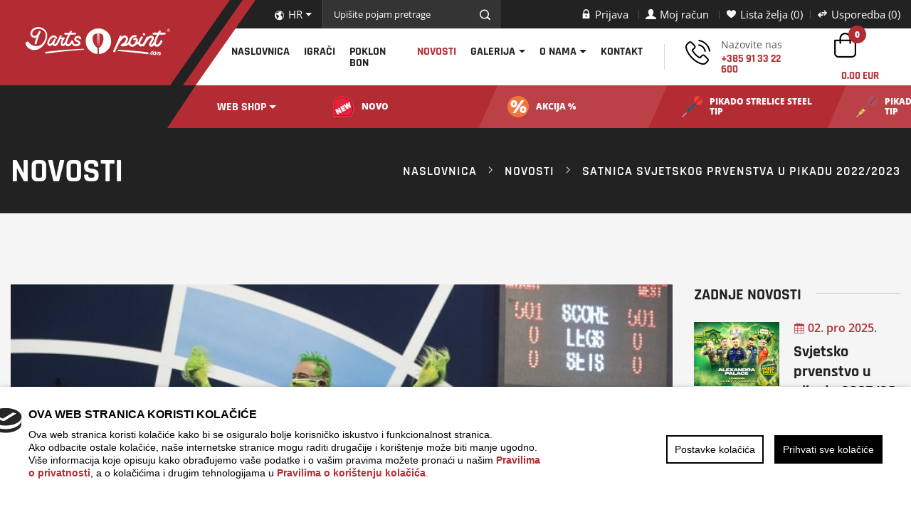

--- FILE ---
content_type: text/html; charset=UTF-8
request_url: https://www.darts-point.com/novost/satnica-svjetskog-prvenstva-u-pikadu-2022-2023
body_size: 12611
content:
<!DOCTYPE html>
<html lang="hr"><head>
<meta charset="UTF-8">
<meta name='viewport' content="width=device-width, initial-scale=1.0, maximum-scale=1.0, user-scalable=0" />
<meta name="SKYPE_TOOLBAR" content="SKYPE_TOOLBAR_PARSER_COMPATIBLE" /> 

<meta name="DESCRIPTION" content="Predbožićno razdoblje uz vrhunski&nbsp;sportski&nbsp;događaju pratite uživo na Sportskoj televiziji.

U večeri otvaranja turnira u četvrtak 15. prosinca, aktualni prvak Wright započinje svoju borbu" />
<title>Satnica svjetskog prvenstva u pikadu 2022/2023</title>
 
<link rel="stylesheet" href="/css/cache_css/frontend-style.css?1769758309"/>
<script>
  window.dataLayer = window.dataLayer || [];
  function gtag(){dataLayer.push(arguments);}
  if(localStorage.getItem('consentMode') === null) {
        gtag('consent', 'default', {
          'ad_storage': 'denied',
          'ad_user_data': 'denied',
          'ad_personalization': 'denied',
          'analytics_storage': 'denied'
          });
      } else {
        gtag('consent', 'default', JSON.parse(localStorage.getItem('consentMode')));
      }
</script>

<script type='text/plain' data-consent='analytics'>
(function(i,s,o,g,r,a,m){i['GoogleAnalyticsObject']=r;i[r]=i[r]||function(){
(i[r].q=i[r].q||[]).push(arguments)},i[r].l=1*new Date();a=s.createElement(o),
m=s.getElementsByTagName(o)[0];a.async=1;a.src=g;m.parentNode.insertBefore(a,m)
})(window,document,'script','https://www.google-analytics.com/analytics.js','ga');
ga('create', 'UA-75898377-1', 'auto');
ga('send', 'pageview');
</script>

<!-- Google Tag Manager -->
<script type='text/plain' data-consent='google_tag_manager'>(function(w,d,s,l,i){w[l]=w[l]||[];w[l].push({'gtm.start':
new Date().getTime(),event:'gtm.js'});var f=d.getElementsByTagName(s)[0],
 j=d.createElement(s),dl=l!='dataLayer'?'&l='+l:'';j.async=true;j.src=
'https://www.googletagmanager.com/gtm.js?id='+i+dl;f.parentNode.insertBefore(j,f);
})(window,document,'script','dataLayer','GTM-NS4VX8C');</script>
<!-- End Google Tag Manager -->

<!--[if IE]><link href="/css/frontend/dartsIE.css" rel="stylesheet" media="screen" /><![endif]-->
<!--[if IE 8]><link href="/css/frontend/dartsIE8.css" rel="stylesheet" media="screen" /><![endif]--> 

<!-- HTML5 Shim and Respond.js IE8 support of HTML5 elements and media queries -->
<!-- WARNING: Respond.js doesn't work if you view the page via file:// -->
<!--[if lt IE 9]>
      <script src="https://oss.maxcdn.com/libs/html5shiv/3.7.0/html5shiv.js"></script>
      <script src="https://oss.maxcdn.com/libs/respond.js/1.3.0/respond.min.js"></script>
<![endif]--> 

</head>	

<body>
<!-- Google Tag Manager (noscript) -->
<noscript><iframe src="https://www.googletagmanager.com/ns.html?id=GTM-NS4VX8C" height="0" width="0" style="display:none;visibility:hidden"></iframe></noscript>
<!-- End Google Tag Manager (noscript) --> 

<!--start #page-container-->
<div id="page-container">

<div class="loader"><img src="/img/frontend/loader.svg" alt="loading" /></div>

<!-- start #header -->
<header id="header">
  <div id="header-top">
    <div class="container">  
      <div id="top-left">
<div id="lang">
  <div class="btn-group" role="group">
    <button id="btnGroupDrop1" type="button" class="btn btn-secondary dropdown-toggle" data-toggle="dropdown" aria-haspopup="true" aria-expanded="false">
      <i class="icofont-world"></i> 
      HR          </button>
    <div class="dropdown-menu" aria-labelledby="btnGroupDrop1">
      <a class="dropdown-item" href="/novost/satnica-svjetskog-prvenstva-u-pikadu-2022-2023">HR</a>
      <a class="dropdown-item" href="/news-detail/2022-23-cazoo-world-darts-championship-schedule-of-play">EN</a>
    </div>
  </div>
</div>      
 
      <div id="header-search">
          <form method="get" action="/trazilica">
            <input type="text" name="search" class="form-control" placeholder="Upišite pojam pretrage" >
            <button type="submit"><i class="icofont-search-1"></i></button>
          </form>        
        </div> 
      </div>  
      <div id="top-right"> 
               
    <a href="/users/login" ><i class="icofont-lock"></i>Prijava</a>        
   
    <a href="/users/edit" ><i class="icofont-user-alt-3"></i>Moj račun</a>    
                       
<a href="/lista-zelja" ><i class="icofont-heart"></i>Lista želja (0)</a><a href="/usporedba-proizvoda" ><i class="icofont-exchange"></i>Usporedba (0)</a>                      
      </div>
    </div>
  </div>  <div id="header-middle">
    <div class="container">   
<div id="logo">
    <a href="/">        
        <img id="logo1" class="img-fluid" width="203" height="40" src="/img/frontend/logo-white.png" alt="Darts point">
        <img id="logo2" class="img-fluid" width="152" height="30" src="/img/frontend/logo.png" alt="Darts point">
    </a>
</div>          
      <div id="header-middle-inside">
        <div id="main-menu">
          <nav class="navbar navbar-expand-lg navbar-dark bg-dark">
            <a class="navbar-brand" href="#">Menu</a>
            <button class="navbar-toggler" type="button" data-toggle="collapse" data-target="#siteNavbar" aria-controls="siteNavbar" aria-expanded="false" aria-label="Toggle navigation">
              <span class="navbar-toggler-icon"></span>
            </button>
            <div class="collapse navbar-collapse" id="siteNavbar">
<ul class="navbar-nav mr-auto">
    <li class="nav-item "><a class="nav-link" href="/">Naslovnica</a></li>
    <li class="nav-item "><a class="nav-link" href="/pikado-igraci">Igrači</a></li>
    <li class="nav-item dropdown v2  ">
      <a class="nav-link dropdown-toggle" href="#" data-toggle="dropdown" aria-expanded="false">Web shop</a>
      <div class="dropdown-menu "> 
       
 
  
        <a class="dropdown-item" href="/pikado-oprema/novi-pikado-proizvodi"><img class="img-fluid" src="/img/frontend/webshop-product-level1s/thumbs1/fdfd.png" alt="Novo">Novo <!--(393)--></a>   
 
  
        <a class="dropdown-item" href="/pikado-oprema/akcija-popusti"><img class="img-fluid" src="/img/frontend/webshop-product-level1s/thumbs1/png1.png" alt="Akcija %">Akcija % <!--(13)--></a>   
 
  
        <a class="dropdown-item" href="/pikado-oprema/pikado-strelice-steel-tip"><img class="img-fluid" src="/img/frontend/webshop-product-level1s/thumbs1/categ2.png" alt="Pikado strelice steel tip">Pikado strelice steel tip <!--(1550)--></a>   
 
  
        <a class="dropdown-item" href="/pikado-oprema/pikado-strelice-soft-tip"><img class="img-fluid" src="/img/frontend/webshop-product-level1s/thumbs1/categ3.png" alt="Pikado strelice soft tip">Pikado strelice soft tip <!--(494)--></a>   
 
  
        <a class="dropdown-item" href="/pikado-oprema/pikado-mete"><img class="img-fluid" src="/img/frontend/webshop-product-level1s/thumbs1/mete.png" alt="Pikado mete">Pikado mete <!--(53)--></a>   
 
  
        <a class="dropdown-item" href="/pikado-oprema/elektronski-pikado"><img class="img-fluid" src="/img/frontend/webshop-product-level1s/thumbs1/categ5.png" alt="Elektronski pikado ">Elektronski pikado  <!--(36)--></a>   
 
  
        <a class="dropdown-item" href="/pikado-oprema/pikado-setovi"><img class="img-fluid" src="/img/frontend/webshop-product-level1s/thumbs1/categ6.png" alt="Pikado setovi">Pikado setovi <!--(3)--></a>   
 
  
        <a class="dropdown-item" href="/pikado-oprema/pikado-nastavci"><img class="img-fluid" src="/img/frontend/webshop-product-level1s/thumbs1/categ7.png" alt="Pikado nastavci">Pikado nastavci <!--(486)--></a>   
 
  
        <a class="dropdown-item" href="/pikado-oprema/pikado-pera"><img class="img-fluid" src="/img/frontend/webshop-product-level1s/thumbs1/categ8.png" alt="Pikado pera">Pikado pera <!--(817)--></a>   
 
  
        <a class="dropdown-item" href="/pikado-oprema/pikado-spice-steel"><img class="img-fluid" src="/img/frontend/webshop-product-level1s/thumbs1/categ10.png" alt="Pikado špice steel">Pikado špice steel <!--(199)--></a>   
 
  
        <a class="dropdown-item" href="/pikado-oprema/pikado-spice-soft-tip"><img class="img-fluid" src="/img/frontend/webshop-product-level1s/thumbs1/categ9.png" alt="Pikado špice soft tip">Pikado špice soft tip <!--(110)--></a>   
 
  
        <a class="dropdown-item" href="/pikado-oprema/pikado-pribor"><img class="img-fluid" src="/img/frontend/webshop-product-level1s/thumbs1/categ11.png" alt="Pikado pribor">Pikado pribor <!--(173)--></a>   
 
  
        <a class="dropdown-item" href="/pikado-oprema/pikado-torbice"><img class="img-fluid" src="/img/frontend/webshop-product-level1s/thumbs1/categ12.png" alt="Pikado torbice">Pikado torbice <!--(181)--></a>   
 
  
        <a class="dropdown-item" href="/pikado-oprema/pikado-tepisi"><img class="img-fluid" src="/img/frontend/webshop-product-level1s/thumbs1/categ13.png" alt="Pikado tepisi">Pikado tepisi <!--(13)--></a>   
 
  
        <a class="dropdown-item" href="/pikado-oprema/pikado-majice-kape-i-dodaci"><img class="img-fluid" src="/img/frontend/webshop-product-level1s/thumbs1/categ14.png" alt="Majice, kape i dodaci">Majice, kape i dodaci <!--(20)--></a>   
 
 
      </div>
    </li>
    <li class="nav-item "><a class="nav-link" href="/poklon-bon">Poklon bon</a></li>  
    <li class="nav-item active"><a class="nav-link" href="/novosti">Novosti</a></li>            
    <li class="nav-item dropdown ">
      <a class="nav-link dropdown-toggle" href="#" data-toggle="dropdown" aria-expanded="false">Galerija</a>
      <div class="dropdown-menu">
        <a class="dropdown-item" href="/pikado-turnir-galerije">Foto galerija</a>
        <a class="dropdown-item" href="/pikado-video">Video galerija</a>
      </div>
    </li>
    <li class="nav-item dropdown ">
      <a class="nav-link dropdown-toggle" href="#" data-toggle="dropdown" aria-expanded="false">O nama</a>
      <div class="dropdown-menu">
        <a class="dropdown-item" href="/o-nama">Ukratko o nama</a>
        <a class="dropdown-item" href="/partneri">Partneri</a>
      </div>
    </li>
    <li class="nav-item "><a class="nav-link" href="/kontakt">Kontakt</a></li>
               
    <li class="nav-item mobile-link"><a class="nav-link" href="/users/login" ><i class="icofont-lock"></i>Prijava</a></li>        
   
    <li class="nav-item mobile-link"><a class="nav-link" href="/users/edit" ><i class="icofont-user-alt-3"></i>Moj račun</a></li>
         
<li class="nav-item mobile-link"><a class="nav-link" href="/lista-zelja" ><i class="icofont-heart"></i>Lista želja (0)</a></li><li class="nav-item mobile-link"><a class="nav-link" href="/usporedba-proizvoda" ><i class="icofont-exchange"></i>Usporedba (0)</a></li>   
  </ul>                          
            </div>
          </nav>
        </div>
        <div id="header-phone">
          <figure><img class="img-fluid" width="35" height="35" src="/img/frontend/phone.png" alt="Telefon"></figure>
          <div id="header-phone-right">
            <div id="phone-title">Nazovite nas</div>
            <div id="phone-number">+385 91 33 22 600</div>
          </div>
        </div>
 
      <div id="header-cart">
        <a href="/kosarica">
          <figure><img class="img-fluid" width="31" height="35" src="/img/frontend/cart2.png" alt="Web košarica"></figure>
          <div id="header-cart-amount">0</div>
          <div id="header-cart-value">0.00 EUR</div>
        </a>
      </div>              
      </div>      
    </div>
  </div>     
  <div id="header-bottom">
  <div class="container">       
    <div id="header-bottom-inside">
<div id="main-menu2">
  <nav class="navbar navbar-expand-lg navbar-dark bg-dark">
    <a class="navbar-brand" href="#">Menu</a>
    <button class="navbar-toggler" type="button" data-toggle="collapse" data-target="#siteNavbar" aria-controls="siteNavbar" aria-expanded="false" aria-label="Toggle navigation">
      <span class="navbar-toggler-icon"></span>
    </button>
    <div class="collapse navbar-collapse" id="siteNavbar">
      <ul class="navbar-nav mr-auto">                
        <li class="nav-item dropdown v2">
          <a class="nav-link dropdown-toggle" href="#" data-toggle="dropdown" aria-expanded="false">Web shop</a>
          <div class="dropdown-menu">
       
 
          <a class="dropdown-item" href="/pikado-oprema/novi-pikado-proizvodi"><img class="img-fluid" src="/img/frontend/webshop-product-level1s/thumbs1/fdfd.png" alt="Novo">Novo <!--(393)--></a>    
 
          <a class="dropdown-item" href="/pikado-oprema/akcija-popusti"><img class="img-fluid" src="/img/frontend/webshop-product-level1s/thumbs1/png1.png" alt="Akcija %">Akcija % <!--(13)--></a>    
 
          <a class="dropdown-item" href="/pikado-oprema/pikado-strelice-steel-tip"><img class="img-fluid" src="/img/frontend/webshop-product-level1s/thumbs1/categ2.png" alt="Pikado strelice steel tip">Pikado strelice steel tip <!--(1550)--></a>    
 
          <a class="dropdown-item" href="/pikado-oprema/pikado-strelice-soft-tip"><img class="img-fluid" src="/img/frontend/webshop-product-level1s/thumbs1/categ3.png" alt="Pikado strelice soft tip">Pikado strelice soft tip <!--(494)--></a>    
 
          <a class="dropdown-item" href="/pikado-oprema/pikado-mete"><img class="img-fluid" src="/img/frontend/webshop-product-level1s/thumbs1/mete.png" alt="Pikado mete">Pikado mete <!--(53)--></a>    
 
          <a class="dropdown-item" href="/pikado-oprema/elektronski-pikado"><img class="img-fluid" src="/img/frontend/webshop-product-level1s/thumbs1/categ5.png" alt="Elektronski pikado ">Elektronski pikado  <!--(36)--></a>    
 
          <a class="dropdown-item" href="/pikado-oprema/pikado-setovi"><img class="img-fluid" src="/img/frontend/webshop-product-level1s/thumbs1/categ6.png" alt="Pikado setovi">Pikado setovi <!--(3)--></a>    
 
          <a class="dropdown-item" href="/pikado-oprema/pikado-nastavci"><img class="img-fluid" src="/img/frontend/webshop-product-level1s/thumbs1/categ7.png" alt="Pikado nastavci">Pikado nastavci <!--(486)--></a>    
 
          <a class="dropdown-item" href="/pikado-oprema/pikado-pera"><img class="img-fluid" src="/img/frontend/webshop-product-level1s/thumbs1/categ8.png" alt="Pikado pera">Pikado pera <!--(817)--></a>    
 
          <a class="dropdown-item" href="/pikado-oprema/pikado-spice-steel"><img class="img-fluid" src="/img/frontend/webshop-product-level1s/thumbs1/categ10.png" alt="Pikado špice steel">Pikado špice steel <!--(199)--></a>    
 
          <a class="dropdown-item" href="/pikado-oprema/pikado-spice-soft-tip"><img class="img-fluid" src="/img/frontend/webshop-product-level1s/thumbs1/categ9.png" alt="Pikado špice soft tip">Pikado špice soft tip <!--(110)--></a>    
 
          <a class="dropdown-item" href="/pikado-oprema/pikado-pribor"><img class="img-fluid" src="/img/frontend/webshop-product-level1s/thumbs1/categ11.png" alt="Pikado pribor">Pikado pribor <!--(173)--></a>    
 
          <a class="dropdown-item" href="/pikado-oprema/pikado-torbice"><img class="img-fluid" src="/img/frontend/webshop-product-level1s/thumbs1/categ12.png" alt="Pikado torbice">Pikado torbice <!--(181)--></a>    
 
          <a class="dropdown-item" href="/pikado-oprema/pikado-tepisi"><img class="img-fluid" src="/img/frontend/webshop-product-level1s/thumbs1/categ13.png" alt="Pikado tepisi">Pikado tepisi <!--(13)--></a>    
 
          <a class="dropdown-item" href="/pikado-oprema/pikado-majice-kape-i-dodaci"><img class="img-fluid" src="/img/frontend/webshop-product-level1s/thumbs1/categ14.png" alt="Majice, kape i dodaci">Majice, kape i dodaci <!--(20)--></a>    
 
 
          </div>
        </li>               
      </ul>
    </div>
  </nav>
</div>
<div id="header-categs">
  <div class="owl-carousel owl-theme" id="slider-categs">    
       
 
  <div class="categ-item"><a href="/pikado-oprema/novi-pikado-proizvodi"><figure><img class="img-fluid" src="/img/frontend/webshop-product-level1s/thumbs1/fdfd.png" alt="Novo"></figure><span>Novo</span></a></div>    
 
  <div class="categ-item"><a href="/pikado-oprema/akcija-popusti"><figure><img class="img-fluid" src="/img/frontend/webshop-product-level1s/thumbs1/png1.png" alt="Akcija %"></figure><span>Akcija %</span></a></div>    
 
  <div class="categ-item"><a href="/pikado-oprema/pikado-strelice-steel-tip"><figure><img class="img-fluid" src="/img/frontend/webshop-product-level1s/thumbs1/categ2.png" alt="Pikado strelice steel tip"></figure><span>Pikado strelice steel tip</span></a></div>    
 
  <div class="categ-item"><a href="/pikado-oprema/pikado-strelice-soft-tip"><figure><img class="img-fluid" src="/img/frontend/webshop-product-level1s/thumbs1/categ3.png" alt="Pikado strelice soft tip"></figure><span>Pikado strelice soft tip</span></a></div>    
 
  <div class="categ-item"><a href="/pikado-oprema/pikado-mete"><figure><img class="img-fluid" src="/img/frontend/webshop-product-level1s/thumbs1/mete.png" alt="Pikado mete"></figure><span>Pikado mete</span></a></div>    
 
  <div class="categ-item"><a href="/pikado-oprema/elektronski-pikado"><figure><img class="img-fluid" src="/img/frontend/webshop-product-level1s/thumbs1/categ5.png" alt="Elektronski pikado "></figure><span>Elektronski pikado </span></a></div>    
 
  <div class="categ-item"><a href="/pikado-oprema/pikado-setovi"><figure><img class="img-fluid" src="/img/frontend/webshop-product-level1s/thumbs1/categ6.png" alt="Pikado setovi"></figure><span>Pikado setovi</span></a></div>    
 
  <div class="categ-item"><a href="/pikado-oprema/pikado-nastavci"><figure><img class="img-fluid" src="/img/frontend/webshop-product-level1s/thumbs1/categ7.png" alt="Pikado nastavci"></figure><span>Pikado nastavci</span></a></div>    
 
  <div class="categ-item"><a href="/pikado-oprema/pikado-pera"><figure><img class="img-fluid" src="/img/frontend/webshop-product-level1s/thumbs1/categ8.png" alt="Pikado pera"></figure><span>Pikado pera</span></a></div>    
 
  <div class="categ-item"><a href="/pikado-oprema/pikado-spice-steel"><figure><img class="img-fluid" src="/img/frontend/webshop-product-level1s/thumbs1/categ10.png" alt="Pikado špice steel"></figure><span>Pikado špice steel</span></a></div>    
 
  <div class="categ-item"><a href="/pikado-oprema/pikado-spice-soft-tip"><figure><img class="img-fluid" src="/img/frontend/webshop-product-level1s/thumbs1/categ9.png" alt="Pikado špice soft tip"></figure><span>Pikado špice soft tip</span></a></div>    
 
  <div class="categ-item"><a href="/pikado-oprema/pikado-pribor"><figure><img class="img-fluid" src="/img/frontend/webshop-product-level1s/thumbs1/categ11.png" alt="Pikado pribor"></figure><span>Pikado pribor</span></a></div>    
 
  <div class="categ-item"><a href="/pikado-oprema/pikado-torbice"><figure><img class="img-fluid" src="/img/frontend/webshop-product-level1s/thumbs1/categ12.png" alt="Pikado torbice"></figure><span>Pikado torbice</span></a></div>    
 
  <div class="categ-item"><a href="/pikado-oprema/pikado-tepisi"><figure><img class="img-fluid" src="/img/frontend/webshop-product-level1s/thumbs1/categ13.png" alt="Pikado tepisi"></figure><span>Pikado tepisi</span></a></div>    
 
  <div class="categ-item"><a href="/pikado-oprema/pikado-majice-kape-i-dodaci"><figure><img class="img-fluid" src="/img/frontend/webshop-product-level1s/thumbs1/categ14.png" alt="Majice, kape i dodaci"></figure><span>Majice, kape i dodaci</span></a></div>    
 
 
  </div>
</div>        
        
    </div>
  </div>
</div>     
</header>
<!-- end #header -->

<!--start #breadcrumbs-->
<section id="breadcrumbs">
  <div class="container">
 
 
 
 
 
  <h1 id="breadcrumbs-title">Novosti</h1>
<div id="breadcrumbs-right">
  <nav aria-label="breadcrumb">
    <ol class="breadcrumb">
      <li class="breadcrumb-item"><a href="/">Naslovnica</a></li>
      <li class="breadcrumb-item"><a href="/novosti">Novosti</a></li>
      <li class="breadcrumb-item active" aria-current="page">Satnica svjetskog prvenstva u pikadu 2022/2023</li>
    </ol>
  </nav>
</div>
     
 
 
 
 
 
  </div>
</section>
<!--end #breadcrumbs-->
<!--start .content-->
<section class="content">
  <div class="container">        
    <div class="content-list">
      <div class="row">
        <div class="col-lg-9">
          <figure id="news-detail-photo" class="lazy">
            <div class="date">04. pro 2022.</div>
            <img class="img-fluid lazyload" width="1050" height="600" src="/img/frontend/lazy1050x600.gif" data-src="/img/frontend/blog-posts/thumbs1/pdc_satnica.jpg" alt="Satnica svjetskog prvenstva u pikadu 2022/2023">
          </figure>
          <div id="news-detail-content">
            <h2>Satnica svjetskog prvenstva u pikadu 2022/2023</h2>
            <div class="content-text"><p>Predbožićno razdoblje uz vrhunski&nbsp;sportski&nbsp;događaju pratite uživo na Sportskoj televiziji.</p>

<p>U večeri otvaranja turnira u četvrtak 15. prosinca, aktualni prvak Wright započinje svoju borbu za treći trofej protiv pobjednika iz susreta Mickeyja Mansella iz Sjeverne Irske i&nbsp;Bena Robba iz Novog Zelanda.</p>

<p>Boris Krčmar svoj prvi meč igra u petak 16. prosinca u popodnevnom terminu, oko cca 14:30 sati.</p>

<p><strong>Prijenos svjetskog prvenstva u pikadu pratite UŽIVO od&nbsp;15.12.2022 na Sportskoj televiziji!</strong></p>

<p><strong>Kompletna satnica turnira:</strong></p>

<p>2022/23 Cazoo World Darts Championship<br />
<strong>Četvrtak,&nbsp;15.prosinac (20:15&nbsp;sati)</strong><br />
Mickey Mansell v Ben Robb (R1)<br />
Keane Barry v Grant Sampson (R1)<br />
Jermaine Wattimena v Nathan Rafferty (R1)<br />
Peter Wright v Mansell/Robb (R2)</p>

<p><strong>Petak,&nbsp;16. prosinac</strong><br />
Popodnevni termin(13:45&nbsp;sati)<br />
Alan Soutar v Mal Cuming (R1)<br />
Boris Krcmar v Toru Suzuki (R1)<br />
Adrian Lewis v Daniel Larsson (R1)<br />
Kim Huybrechts v Barry/Sampson (R2)</p>

<p>Večernji termin (20:15 sati)<br />
Rowby-John Rodriguez v Lourence Ilagan (R1)<br />
William O‘Connor v Beau Greaves (R1)<br />
Keegan Brown v Florian Hempel (R1)<br />
Michael Smith v Wattimena/Rafferty (R2)</p>

<p><strong>Subota 17. prosinac</strong><br />
Podnevni temrin (12:15&nbsp;sati)<br />
Martin Lukeman v Nobuhiro Yamamoto (R1)<br />
Simon Whitlock v Christian Perez (R1)<br />
Adam Gawlas v Richie Burnett (R1)<br />
Daryl Gurney v Soutar/Cuming (R2)</p>

<p>Večernji temrin (21:00&nbsp;sati)<br />
Ryan Meikle v Lisa Ashton (R1)<br />
Cameron Menzies v Diogo Portela (R1)<br />
Josh Rock v Jose Justicia (R1)<br />
Dimitri Van den Bergh v Rodriguez/Ilagan (R2)</p>

<p><strong>Nedjelja 18. prosinac</strong><br />
Podnevni termin (12:15&nbsp;sati)<br />
Madars Razma v Prakash Jiwa (R1)<br />
Karel Sedlacek v Raymond Smith (R1)<br />
Luke Woodhouse v Vladyslav Omelchenko (R1)<br />
Damon Heta v Lewis/Larsson (R2)</p>

<p>Večernji termin (21:15&nbsp;sati)<br />
Mike De Decker v Jeff Smith (R1)<br />
Scott Williams v Ryan Joyce (R1)<br />
Matt Campbell v Danny Baggish (R1)<br />
Nathan Aspinall v Krcmar/Suzuki (R2)</p>

<p><strong>Ponedjeljak 19.prosinac</strong><br />
Popodnevni termin (13:45&nbsp;sati)<br />
Andrew Gilding v Robert Owen (R1)<br />
Danny Jansen v Paolo Nebrida (R1)<br />
Niels Zonneveld v Lewy Williams (R1)<br />
Jose de Sousa v Whitlock/Perez (R2)</p>

<p>Večernji termin (20:15&nbsp;GMT)<br />
Geert Nentjes v Leonard Gates (R1)<br />
Ritchie Edhouse v David Cameron (R1)<br />
Steve Beaton v Danny van Trijp (R1)<br />
Gerwyn Price v Woodhouse/Omelchenko (R2)</p>

<p><strong>Utorak 20. prosinac&nbsp;</strong><br />
Večernji termin (20:15&nbsp;sati)<br />
Jim Williams v Sebastian Bialecki (R1)<br />
Jamie Hughes v Jimmy Hendriks (R1)<br />
Ricky Evans v Fallon Sherrock (R1)<br />
Raymond van Barneveld v Meikle/Ashton (R2)</p>

<p><strong>Srijeda, 21. prosinac</strong><br />
Popodnevni termin (13:45&nbsp;sati)<br />
John O’Shea v Darius Labanauskas (R1)<br />
Martijn Kleermaker v Xicheng Han (R1)<br />
Callan Rydz v Rock/Justicia (R2)<br />
Dave Chisnall v Gilding/Owen (R2)</p>

<p>Večernji termin (20:15&nbsp;sati)<br />
Mervyn King v Campbell/Baggish (R2)<br />
Gabriel Clemens v O‘Connor/Greaves (R2)<br />
Michael van Gerwen v Zonneveld/L Williams (R2)<br />
Stephen Bunting v Nentjes/Gates (R2)</p>

<p><strong>Četvrtak, 22.prosinac</strong><br />
Popodnevni termin (13:45&nbsp;sati)<br />
Krzysztof Ratajski v Jansen/Nebrida (R2)<br />
Ryan Searle v Gawlas/Burnett (R2)<br />
Mensur Suljovic v De Decker/J Smith (R2)<br />
Dirk van Duijvenbode v Sedlacek/R Smith (R2)</p>

<p>Večernji temrin (20:15 sati)<br />
Gary Anderson v Razma/Jiwa (R2)<br />
James Wade v J Williams/Bialecki (R2)<br />
Luke Humphries v Brown/Hempel (R2)<br />
Vincent van der Voort v Menzies/Portela (R2)</p>

<p><strong>Petak, 23. prosinac</strong><br />
Popodnevni temrin (13:45&nbsp;sati)<br />
Brendan Dolan v Hughes/Hendriks (R2)<br />
Chris Dobey v Kleermaker/Han (R2)<br />
Ross Smith v O’Shea/Labanauskas (R2)<br />
Rob Cross v S Williams/Joyce (R2)</p>

<p>Večernji termin (20:15&nbsp;sati)<br />
Martin Schindler v Lukeman/Yamamoto (R2)<br />
Danny Noppert v Edhouse/Cameron (R2)<br />
Jonny Clayton v Beaton/Van Trijp (R2)<br />
Joe Cullen v Evans/Sherrock (R2)</p>

<p><strong>Utorak, 27. prosinac</strong><br />
Popodnevni termin (13:45&nbsp;sati)<br />
3x Treće kolo</p>

<p>Večernji temrin&nbsp;(20:15&nbsp;sati)<br />
3x Treće kolo</p>

<p><strong>Srijeda, 28. prosinac</strong><br />
Popodnevni termin (13:45&nbsp;sati)<br />
3x Treće kolo</p>

<p>Večernji termin (20:15 sati)<br />
3x Treće kolo</p>

<p><strong>Četvrtak, 29 prosinac</strong><br />
Popodnevni termin (13:45&nbsp;sati)<br />
3x Treće kolo</p>

<p>Večernji termin&nbsp;(20:150 sati)<br />
1x Treće kolo, 2x Četvrto kolo</p>

<p><strong>Petak, 30. prosinac</strong><br />
Popodnevni termin (13:45&nbsp;sati)<br />
3x Četvrto kolo</p>

<p>Večernji termin&nbsp;(20:15 sati)<br />
3x Četvrto kolo</p>

<p><strong>Nedjelja, 01. siječanj</strong><br />
Popodnevni termin (13:45&nbsp;sati)<br />
2x Četvrto kolo</p>

<p>Večernji termin (20:45 sati)<br />
2x Četvrtfinale</p>

<p><strong>Ponedjeljak, 02. siječanj</strong><br />
Večernji termin (20:45 sati)<br />
2x polufinale</p>

<p><strong>Utorak, 03. siječanj&nbsp;(21:15&nbsp;sati)</strong><br />
Finale</p>

<p>Format<br />
Prvo kolo natjecanja&nbsp;- Bolji od 5 setova<br />
Drugo kolo natjecanja&nbsp;- Bolji od 5 setova<br />
Treće kolo natjecanja&nbsp;- Bolji od 7&nbsp;setova<br />
Četvrto kolo natjecanja&nbsp;- Bolji od 7&nbsp;setova<br />
Četvrtfinale&nbsp;- Bolji od 9 setova<br />
Polufinale - Bolji od&nbsp;11 setova<br />
Finale - Bolji od&nbsp;13 setova</p>

<p>Izvor: pdc.tv</p>
</div>
          </div>
        </div>
        <div class="col-lg-3">
          <div class="side-box v2">
            <h3 class="side-box-title"><span>Zadnje novosti</span></h3>
            <ul id="last-news">
               
              <li>
                <figure class="photo-hover lazy">
                  <a href="/novost/svjetsko-prvenstvo-u-pikadu-2025-26-kompletan-raspored">
                    <span><i class="icofont-plus-circle"></i></span>        
                    <img class="img-fluid lazyload" width="120" height="90" src="/img/frontend/lazy120x90.gif" data-src="/img/frontend/blog-posts/thumbs3/worlddartschampionship4x3.jpg" alt="Svjetsko prvenstvo u pikadu 2025/26 - Kompletan raspored" />
                  </a>                   
                </figure>
                <div class="last-news-content">                  
                  <div class="last-news-date"><i class="icofont-calendar"></i> 02. pro 2025.</div>
                  <h3><a href="/novost/svjetsko-prvenstvo-u-pikadu-2025-26-kompletan-raspored" title="Svjetsko prvenstvo u pikadu 2025/26 - Kompletan raspored">Svjetsko prvenstvo u pikadu 2025/26 - Kompletan raspored</a></h3>                
                </div>
              </li>
               
              <li>
                <figure class="photo-hover lazy">
                  <a href="/novost/darts-point-bull-s-regionalna-liga-sezona-4">
                    <span><i class="icofont-plus-circle"></i></span>        
                    <img class="img-fluid lazyload" width="120" height="90" src="/img/frontend/lazy120x90.gif" data-src="/img/frontend/blog-posts/thumbs3/1050x600_005.jpg" alt="Darts point Bull's regionalna liga - SEZONA 4" />
                  </a>                   
                </figure>
                <div class="last-news-content">                  
                  <div class="last-news-date"><i class="icofont-calendar"></i> 15. kol 2025.</div>
                  <h3><a href="/novost/darts-point-bull-s-regionalna-liga-sezona-4" title="Darts point Bull's regionalna liga - SEZONA 4">Darts point Bull's regionalna liga - SEZONA 4</a></h3>                
                </div>
              </li>
               
              <li>
                <figure class="photo-hover lazy">
                  <a href="/novost/svjetski-kup-u-pikadu-pratite-uzivo-putem-zona-sport-tv-a">
                    <span><i class="icofont-plus-circle"></i></span>        
                    <img class="img-fluid lazyload" width="120" height="90" src="/img/frontend/lazy120x90.gif" data-src="/img/frontend/blog-posts/thumbs3/zstv.jpg" alt="Svjetski kup u pikadu - pratite uživo putem ZONA SPORT TV-a" />
                  </a>                   
                </figure>
                <div class="last-news-content">                  
                  <div class="last-news-date"><i class="icofont-calendar"></i> 06. lip 2025.</div>
                  <h3><a href="/novost/svjetski-kup-u-pikadu-pratite-uzivo-putem-zona-sport-tv-a" title="Svjetski kup u pikadu - pratite uživo putem ZONA SPORT TV-a">Svjetski kup u pikadu - pratite uživo putem ZONA SPORT TV-a</a></h3>                
                </div>
              </li>
              
 
            </ul> 
          </div>
          <div class="side-box v2">
            <h3 class="side-box-title"><span>Tagovi</span></h3>
            <ul id="tags">
                  
              <li><a href="/novosti/svjetsko-prvenstvo-u-pikadu">Svjetsko prvenstvo u pikadu</a></li>
              
 
            </ul>
          </div>
        </div>
      </div>
    </div>
  </div>
</section>
<!--start .content-->

<!--start .content-->
<section class="content" id="related-news">
  <div class="container">
    <h2 class="text-center">Povezane novosti</h2>
    <div class="content-list top10">
      <div class="row">
       
  
        <div class="col-md-4 news-item">
          <div class="news-inner">
            <figure class="photo-hover lazy">              
              <a href="/novost/svjetsko-prvenstvo-u-pikadu-2025-26-kompletan-raspored">
                <span><i class="icofont-plus-circle"></i></span>        
                <img class="img-fluid lazyload" width="450" height="300" src="/img/frontend/lazy450x300.gif" data-src="/img/frontend/blog-posts/thumbs2/worlddartschampionship4x3.jpg" alt="Svjetsko prvenstvo u pikadu 2025/26 - Kompletan raspored" />
              </a>
              <div class="date">02. pro 2025.</div>
            </figure>
            <div class="news-content">
              <div class="news-tag"><span>Tag:</span> <a href="/novosti/svjetsko-prvenstvo-u-pikadu">Svjetsko prvenstvo u pikadu</a></div>              
              <h3><a href="/novost/svjetsko-prvenstvo-u-pikadu-2025-26-kompletan-raspored" title="Svjetsko prvenstvo u pikadu 2025/26 - Kompletan raspored">Svjetsko prvenstvo u pikadu 2025/26 - Kompletan raspored</a></h3>
              <div class="box-text">Luke Littler započeti će obranu naslova na PDC Svjetskom prvenstvu u pikadu već prve večeri turnira 11.12.2025.&nbsp;
Boris Krčmar otvoriti će...</div>
            </div>
          </div>
        </div>
  
        <div class="col-md-4 news-item">
          <div class="news-inner">
            <figure class="photo-hover lazy">              
              <a href="/novost/svjetsko-prvenstvo-u-pikadu-kompletan-raspored-i-detalji">
                <span><i class="icofont-plus-circle"></i></span>        
                <img class="img-fluid lazyload" width="450" height="300" src="/img/frontend/lazy450x300.gif" data-src="/img/frontend/blog-posts/thumbs2/romeo.jpg" alt="Svjetsko prvenstvo u pikadu na Sportskoj televiziji - Kompletan raspored i detalji" />
              </a>
              <div class="date">09. pro 2024.</div>
            </figure>
            <div class="news-content">
              <div class="news-tag"><span>Tag:</span> <a href="/novosti/svjetsko-prvenstvo-u-pikadu">Svjetsko prvenstvo u pikadu</a></div>              
              <h3><a href="/novost/svjetsko-prvenstvo-u-pikadu-kompletan-raspored-i-detalji" title="Svjetsko prvenstvo u pikadu na Sportskoj televiziji - Kompletan raspored i detalji">Svjetsko prvenstvo u pikadu na Sportskoj televiziji - Kompletan</a></h3>
              <div class="box-text">Luke Humphries započeti će obranu naslova na Paddy Power Svjetskom prvenstvu u pikadu prve večeri turnira 2024./25., dok će naš Romeo Grbavac...</div>
            </div>
          </div>
        </div>
 
      </div>
    </div>
  </div>
</section>
<!--end .content-->
<!--start #footer-->
<footer id="footer">
  <div class="container">
  <div id="footer-cta">
  <div id="cta-left">
  <figure><i class="icofont-live-support"></i></figure>
  <div id="cta-left-content">
  Kontaktirajte nas  <span>za brzu informaciju</span>
  </div>
  </div>
  <div id="cta-right">
  <div id="cta-phone"><i class="icofont-phone"></i> + 385 91 33 22 600</div>
  <div id="cta-email"><i class="icofont-envelope"></i> info@darts-point.com</div>
  </div>
</div>  <div id="newsletter-form">
<h2>Newsletter</h2>
<link href="//cdn-images.mailchimp.com/embedcode/classic-061523.css" rel="stylesheet" type="text/css">
<form action="https://darts-point.us20.list-manage.com/subscribe/post?u=0abae89a4d6932ecce1982ca9&amp;id=351d0a7696&amp;f_id=003210eaf0" method="post" id="mc-embedded-subscribe-form" name="mc-embedded-subscribe-form" class="" target="_blank" >
  <div class="row">
    <div class="col-md-2">
      <input type="text" name="FNAME" id="FNAME" value="" class="required form-control" required placeholder="Ime i prezime *" required>
    </div>
    <div class="col-md-2">
      <input type="email" name="EMAIL" class="required email form-control" id="mce-EMAIL" required placeholder="E-mail *" required>
    </div> 
    <div class="col-md-4">
    <button id="newsletter-btn" type="submit" name="subscribe" id="mc-embedded-subscribe" class="button"><span>Prijavi se</span></button>
    </div>
    <div class="col-12">
      <div id="newsletter-gdpr"><input name="group[282589][2]" type="checkbox" class="required" value="1" required> Upotrebom ovog obrasca prihvaćate <a href="" data-toggle="modal" data-target="#modal1" >pravila privatnosti</a> na ovoj web stranici.</div>
    </div>   
    <div class="col-12">
        <div id="mce-responses" class="clear">
          <div class="response" id="mce-error-response" style="display: none;"></div>
          <div class="response" id="mce-success-response" style="display: none;"></div>
        </div>
      <div aria-hidden="true" style="position: absolute; left: -5000px;"><input type="text" name="b_0abae89a4d6932ecce1982ca9_351d0a7696" tabindex="-1" value=""></div>              
    </div>
  </div>                                  
</form>
</div>

<!-- Modal -->
<div class="modal fade" id="modal1" tabindex="-1" role="dialog" aria-hidden="true">
  <div class="modal-dialog modal-dialog-centered modal-xl" role="document">
    <div class="modal-content">
      <div class="modal-header">
        <h3 class="modal-title">Pravila privatnosti</h3>
        <button type="button" class="close" data-dismiss="modal" aria-label="Close">
          <span aria-hidden="true">&times;</span>
        </button>
      </div>
      <div class="modal-body content-text"><p>Ovim dokumentom opisano je kako Ravus d.o.o. / Darts point, Trg A. Mihanovića 3, Zagreb OIB: 85011010435 (u daljnjem tekstu Darts point) obrađuje osobne podatke.</p>

<p>Politika privatnosti se primjenjuje na sve osobne podatke korisnika koje prikupljamo i obrađujemo. Kontaktni podaci prikupljeni na našim web stranicama neće biti javno objavljeni niti će koristiti za bilo što drugo, osim za slanje odgovora na vaš upit!</p>

<p>Svoje osobne podatke u gore navedene svrhe dajete dobrovoljno što potvrđujete dajući jasnu i nedvosmislenu privolu. Navedeni podaci su nam nužni kako bi se ispunile svrhe u koju se prikupljaju i neće biti korišteni ni u koju drugu svrhu bez ishođenja vaše izričite privole. Slijedom navedenog, ako uskratite tražene osobne podatke, Darts point&nbsp;neće moći postupiti po tom zahtjevu.</p>

<p>Obavještavamo vas da u svakom trenutku možete povući privolu na obradu vaših osobnih podataka bez posljedica te da će vašem zahtjevu biti udovoljeno u najkraćem mogućem roku. Nakon povlačenja vaše privole vaši osobni podaci više neće biti obrađivani te će u skladu s internim aktom XFIRMA-a biti brisani ili uništeni na siguran način.</p>

<p>Vaši osobni podaci neće se prosljeđivati trećim osobama izvan Darts point-a. U slučaju davanja vaših osobnih podataka na korištenje trećim osobama, Darts point će vas o tome prethodno informirati u skladu s važećim propisima o zaštiti osobnih podataka.</p>

<p>Vaši osobni podaci neće se prosljeđivati trećim zemljama ili međunarodnim organizacijama.</p>

<p>Darts point će vaše osobne podatke obrađivati u skladu s opisanom svrhom, u razdoblju u kojem je obrada tih podataka nužna radi postizanja svrhe u koju su prikupljeni, a najduže u roku određenom internim aktom kojim se uređuje obrada i pohrana tih podataka.</p>

<p>Osobne podatke koje prikupimo o vama čuvamo u sigurnom okruženju. Vaši osobni podaci su zaštićeni od neovlaštenog pristupa, otkrivanja, uporabe, izmjena ili uništenja od strane bilo koje organizacije ili pojedinca. Obrađeni podaci pohranjuju se u našim prostorijama i IT sustavima, ali ponekad podatke pohranjujemo na servere naših pouzdanih davatelja usluga (trusted service provider). Osigurat ćemo da se osobni podaci drže na sigurnom mjestu (koje uključuje razumnu administrativnu, tehničku i fizičku zaštitu kako bi se onemogućilo neovlašteno korištenje, pristup, razotkrivanje, kopiranje ili izmjena osobnih podataka), kojem mogu pristupiti samo ovlaštene osobe.</p>

<p>Za sva pitanja i informacije vezane uz ostvarivanje vaših prava na zaštitu osobnih podataka, slobodno se obratite na e-adresu <a href="mailto:info@xfirma.com">info@darts-point.com</a></p>
</div>
      <div class="modal-footer">
        <button type="button" class="btn btn-color btn-small" data-dismiss="modal"><span>Zatvori</span></button>
      </div>
    </div>
  </div>
</div>
<!-- end Modal -->     <div id="footer-content">
      <div class="row">
       
<div class="col-md-6 col-lg-3 footer-box">
    <h3 class="footer-title">Web shop</h3>
    <ul class="footernav">
          
 
 
 
 
 
         
    <li><a href="/pikado-oprema/akcija-popusti" >Akcija % <!--(13)--></a></li> 
 
 
 
 
 
         
    <li><a href="/pikado-oprema/pikado-strelice-soft-tip" >Pikado strelice soft tip <!--(494)--></a></li> 
 
 
 
 
 
         
    <li><a href="/pikado-oprema/elektronski-pikado" >Elektronski pikado  <!--(36)--></a></li> 
 
 
 
 
 
         
    <li><a href="/pikado-oprema/pikado-nastavci" >Pikado nastavci <!--(486)--></a></li> 
 
 
 
 
 
         
    <li><a href="/pikado-oprema/pikado-spice-steel" >Pikado špice steel <!--(199)--></a></li> 
 
 
 
 
 
         
    <li><a href="/pikado-oprema/pikado-pribor" >Pikado pribor <!--(173)--></a></li> 
 
 
 
 
 
         
    <li><a href="/pikado-oprema/pikado-tepisi" >Pikado tepisi <!--(13)--></a></li> 
 
 
 
 
 
                     
    </ul>
</div>
<div class="col-md-6 col-lg-3 footer-box">
    <ul class="footernav top-space">    
          
 
 
         
    <li><a href="/pikado-oprema/novi-pikado-proizvodi" >Novo <!--(393)--></a></li> 
 
 
 
 
 
         
    <li><a href="/pikado-oprema/pikado-strelice-steel-tip" >Pikado strelice steel tip <!--(1550)--></a></li> 
 
 
 
 
 
         
    <li><a href="/pikado-oprema/pikado-mete" >Pikado mete <!--(53)--></a></li> 
 
 
 
 
 
         
    <li><a href="/pikado-oprema/pikado-setovi" >Pikado setovi <!--(3)--></a></li> 
 
 
 
 
 
         
    <li><a href="/pikado-oprema/pikado-pera" >Pikado pera <!--(817)--></a></li> 
 
 
 
 
 
         
    <li><a href="/pikado-oprema/pikado-spice-soft-tip" >Pikado špice soft tip <!--(110)--></a></li> 
 
 
 
 
 
         
    <li><a href="/pikado-oprema/pikado-torbice" >Pikado torbice <!--(181)--></a></li> 
 
 
 
 
 
         
    <li><a href="/pikado-oprema/pikado-majice-kape-i-dodaci" >Majice, kape i dodaci <!--(20)--></a></li> 
 
 
 
  
    </ul>
</div>        <div class="col-md-6 col-lg-3 footer-box">
    <h3 class="footer-title">Obavezni podaci</h3>
<ul class="footernav"> 
    <li><a  href="/uvjeti-kupovine">Uvjeti kupovine</a></li>
    <li><a  href="/uvjeti-koristenja">Uvjeti korištenja</a></li>
    <li><a  href="/dostava">Dostava</a></li>
</ul>    
    <h3 class="footer-title top30">GDPR</h3>
<ul class="footernav">
  <li><a  href="/pravila-privatnosti">Pravila privatnosti</a></li>
  <li><a  href="/pravila-o-koristenju-kolacica">Pravila o korištenju kolačića</a></li>
  <li> <a class="ccb__edit" href="#">Ažuriranje kolačića</a> </li>
</ul></div>      <div class="col-md-6 col-lg-3 footer-box">
<h3 class="footer-title">Kontakt info</h3>
<ul id="footer-contact">
  <li>
    <i class="icofont-home"></i>
    <p><strong>Darts point</strong>&nbsp;/ Ravus d.o.o.</p>

<p>I. Resnički gaj 15a, 10040 Zagreb, HR<br />
<br />
<strong>Imajte na umu da Darts point nema maloprodajnu trgovinu, Darts point je isključivo online web shop</strong></p>
  </li>
  <li>
    <i class="icofont-envelope-open"></i> 
    <p><strong>E-mail:</strong>&nbsp;info@darts-point.com</p>
  </li>
  <li>
    <i class="icofont-phone"></i> 
    <p><strong>Tel:</strong>&nbsp;+ 385 91 33 22 600 (od ponedjeljka do petka od 8:00 do 14:00 sati)</p>
  </li>                        
</ul> 
    <ul id="footer-social">
    <li><a href="https://www.facebook.com/dartspointshop/" target="_blank"><i class="icofont-facebook"></i></a></li>
    <li><a href="https://instagram.com/dartspointcro?igshid=1pdi6erjv9x4f" target="_blank"><i class="icofont-instagram"></i></a></li>
    </ul>
</div>      </div>
    </div>
    <div id="copyright">
    <div id="copy-text">
    Copyright © 2023 Darts point, Sva prava pridržana,<br />     
    Izrada web trgovine: Lupus Art Net      
    </div>
    <div id="footer-cards">
     
      
        <a href="https://www.visaeurope.com/" rel="nofollow" target="_blank"><img class="img-fluid" src="/img/frontend/webshop-cards/thumbs1/visa.png" alt="Visa" /></a>
      
        <a href="https://www.mastercard.us/en-us.html" rel="nofollow" target="_blank"><img class="img-fluid" src="/img/frontend/webshop-cards/thumbs1/mastercard.png" alt="MasterCard" /></a>
      
        <a href="http://www.maestrocard.com/gateway/index.html" rel="nofollow" target="_blank"><img class="img-fluid" src="/img/frontend/webshop-cards/thumbs1/maestro.png" alt="Maestro" /></a>
      
        <a href="https://www.paypal.com/hr/home" rel="nofollow" target="_blank"><img class="img-fluid" src="/img/frontend/webshop-cards/thumbs1/paypal.png" alt="PayPal" /></a>
                       
    </div>                  
</div>


  </div>
</footer>
<!--end #footer-->

<!-- start #go-up -->
<div id="go-up"><i class="icofont-rounded-up"></i></div>
<!-- end #go-up -->

<!-- start #mobile-contact -->
<section id="mobile-contact">  
  <ul>
    <li id="mobile-location" data-toggle="tooltip" data-placement="top" title="Trg A. Mihanovića 3, 10040 Zagreb"><a><i class="icofont-location-pin"></i></a></li>
    <li id="mobile-phone"><a href="tel:+385 91 33 22 600"><i class="icofont-phone"></i></a></li>
    <li id="mobile-email"><a href="mailto:shop@darts-point.com"><i class="icofont-envelope"></i></a></li>  
    <li id="mobile-up"><a href=""><i class="icofont-arrow-up"></i></a></li>  
  </ul> 
</section>
<!-- end #mobile-contact -->
</div>
<!--end #page-container-->


<script src="/js/cache_js/frontend-java-scripts.js?1694598707"></script>
<!--[if lt IE 9]>     
<script src="/js/frontend/selectivizr-min.js"></script>
<![endif]--> 


  
<script>
function MM_jumpMenu(targ,selObj,restore){ //v3.0
  eval(targ+".location='"+selObj.options[selObj.selectedIndex].value+"'");
  if (restore) selObj.selectedIndex=0;
}
</script>

<script>
  function CHECK_jumpMenu(id){                    
  $('#' + id).change (function () {                 
      if ($(this).is(':checked')) {
          window.location.href = "http://" + window.location.hostname + this.value + '/1';
      }else{
          window.location.href = "http://" + window.location.hostname + this.value + '/0';
      }
  });
  }
</script>


<!--[if lte IE 8]>
<meta http-equiv="refresh" content="0; url=/warnings" />
<script>
/* <![CDATA[ */
window.top.location = '/warnings';
/* ]]> */
</script>
<![endif]--><script src="/js/frontend/cookieconsent.js"></script>
<script>
  window.CookieConsent.init({
    language: {
      current: 'en',
      locale: {
      en: {        
        barLinkSetting: 'Postavke kolačića',
        barBtnAcceptAll: 'Prihvati sve kolačiće',
        modalMainTitle: 'Postavke kolačića',
        modalBtnSave: 'Ažuriraj postavke',
        modalBtnAcceptAll: 'Prihvati sve kolačiće i zatvori',
      },
    }
    },
    barTimeout: 0,          
    theme: {
      barColor: '#fff',
      barTextColor: '#000',
      barMainButtonColor: '#000',
      barMainButtonTextColor: '#fff',
      modalMainButtonColor: '#000',
      modalMainButtonTextColor: '#fff',
    },
    categories: {
 
  
    necessary: {
        needed: true,
        wanted: true,
        checked: true,
        language: {
          locale: {
            en: {
              name: 'Nužni kolačići',
              description: 'Bez korištenja kolačića ove kategorije ne možemo vam omogućiti pravilan rad i funkcionalnost web mjesta. Nužne kolačiće ne možete isključiti.',                
              table: '',                
            }
          }
        }
      },
 
  
    analytics: {
        needed: false,
        wanted: false,
        checked: false,
        language: {
          locale: {
            en: {
              name: 'Statistički kolačići',
              description: 'Ova kategorija kolačića sadržava funkcionalne kolačiće koji služe za izradu analitičkih i statističkih, anonimnih izvješća. Kolačići koji se nalaze u ovoj skupini se mogu nazvati i kolačićima trećih strana. Njima mjerimo koliko su vam zanimljivi sadržaji koji se nalaze na našoj stranici. Moramo vas obavijestiti da prilikom korištenja ove kategorije kolačića dolazi do prijenosa podataka u treće zemlje.',                
              table: '',                
            }
          }
        }
      },
 
  
    marketing: {
        needed: false,
        wanted: false,
        checked: false,
        language: {
          locale: {
            en: {
              name: 'Marketinški kolačići',
              description: 'Marketinški kolačići koriste se za praćenje posjetitelja kroz web-stranice.Namjera je prikazivanje oglasa koji su relevantni određenom korisniku i potiču ga na sudjelovanje, što je bitno za izdavače i oglašivače trećih strana.',                
              table: '',                
            }
          }
        }
      },
 
 
    },
    services: {
        
        googleAnalytics: { category: 'analytics', type: 'script-tag', search: 'analytics', cookies: [ { name: '_gid', domain: `.${window.location.hostname}` }, { name: /^_ga/, domain: `.${window.location.hostname}` } ], language: { locale: { en: { name: 'Google Analytics', } } }, },
        google_tag_manager: { category: 'analytics', type: 'script-tag', search: 'google_tag_manager', language: { locale: { en: { name: 'Google tag manager' } } } },
       

        
        googleAds: { category: 'marketing', type: '', search: '', language: { locale: { en: { name: 'Google Ads' } } } },        
        facebook: { category: 'marketing', type: 'script-tag', search: 'facebook', language: { locale: { en: { name: 'Facebook' } } } },
        azalead: { category: 'marketing', type: 'script-tag', search: 'azalead', language: { locale: { en: { name: 'Azalead' } } } },
        agile: { category: 'marketing', type: 'script-tag', search: 'agile', language: { locale: { en: { name: 'Agile' } } } },
            
    },
    consentModeControls: {
      ad_storage: 'marketing',
      ad_user_data: 'marketing',
      ad_personalization: 'marketing',
      analytics_storage: 'analytics'
    }
  });
</script>

<script>
$(function() {
  var cookie_title = "Ova web stranica koristi kola\u010di\u0107e";
  var cookie_text1 = "<p>Ova web stranica koristi kola\u010di\u0107e kako bi se osiguralo bolje korisni\u010dko iskustvo i funkcionalnost stranica.<br \/>\r\nAko odbacite ostale kola\u010di\u0107e, na\u0161e internetske stranice mogu raditi druga\u010dije i kori\u0161tenje mo\u017ee biti manje ugodno.<br \/>\r\nVi\u0161e informacija koje opisuju kako obra\u0111ujemo va\u0161e podatke i o va\u0161im pravima mo\u017eete prona\u0107i u na\u0161im <a href=\"https:\/\/www.darts-point.me\/pravila-privatnosti\"><strong>Pravilima o privatnosti<\/strong><\/a>, a o kola\u010di\u0107ima i drugim tehnologijama u <a href=\"https:\/\/www.darts-point.me\/pravila-o-koristenju-kolacica\"><strong>Pravilima o kori\u0161tenju kola\u010di\u0107a<\/strong><\/a><a href=\"https:\/\/www.darts-point.me\/pravila-o-koristenju-kolacica\">.<\/a><\/p>\r\n";
  var cookie_text2 = "<p>Privolu koju nam dajete klikom na pojedinu kategoriju kola\u010di\u0107a mo\u017eete u bilo kojem trenutku povu\u0107i.&nbsp;<br \/>\r\nNaziv, svrha i trajanje pojedinih kola\u010di\u0107a opisani su u nastavku.<br \/>\r\nOva web stranica koristi slijede\u0107e kola\u010di\u0107e:<\/p>\r\n";
  $("#cookie-title").html(cookie_title); 
  $("#cookie-text1").html(cookie_text1); 
  $("#cookie-text2").html(cookie_text2); 

      var cookie_table = "<table>\r\n\t<thead>\r\n\t\t<tr>\r\n\t\t\t<th>Naziv<\/th>\r\n\t\t\t<th>Svrha<\/th>\r\n\t\t\t<th>Trajanje<\/th>\r\n\t\t<\/tr>\r\n\t<\/thead>\r\n\t<tbody>\r\n\t\t<tr>\r\n\t\t\t<td>cconsent<\/td>\r\n\t\t\t<td>\r\n\t\t\t<p>Za definiranje prikaza sko\u010dnog prozora na dnu stranice i za aktivaciju ili deaktivaciju pojedinih kategorija kola\u010di\u0107a.<\/p>\r\n\t\t\t<\/td>\r\n\t\t\t<td>1 godina<\/td>\r\n\t\t<\/tr>\r\n\t\t<tr>\r\n\t\t\t<td>cmsLang<\/td>\r\n\t\t\t<td>\r\n\t\t\t<p>Za definiranje jezika.&nbsp;<\/p>\r\n\t\t\t<\/td>\r\n\t\t\t<td>20 dana<\/td>\r\n\t\t<\/tr>\r\n\t\t<tr>\r\n\t\t\t<td>PHPSESSID<\/td>\r\n\t\t\t<td>\r\n\t\t\t<p>PHPSESSID&nbsp;je izvorni kola\u010di\u0107 za PHP i omogu\u0107uje web lokacijama pohranu serializiranih podataka o stanju. Na web mjestu koristi se za uspostavljanje korisni\u010dke sesije i za proslje\u0111ivanje podataka o stanju putem privremenog kola\u010di\u0107a, koji se obi\u010dno naziva kola\u010di\u0107em sesije.<\/p>\r\n\t\t\t<\/td>\r\n\t\t\t<td>1 dan<\/td>\r\n\t\t<\/tr>\r\n\t\t<tr>\r\n\t\t\t<td>csrfToken<\/td>\r\n\t\t\t<td>\r\n\t\t\t<p>csrfToken je sigurnosni kola\u010di\u0107 koji slu\u017ei za&nbsp;sprije\u010davanje zloupotreba autenti\u010dnosti i za za\u0161titu od CSRF hakerskih napada.<\/p>\r\n\t\t\t<\/td>\r\n\t\t\t<td>1 dan<\/td>\r\n\t\t<\/tr>\r\n\t\t<tr>\r\n\t\t\t<td>CAKEPHP<\/td>\r\n\t\t\t<td>\r\n\t\t\t<p>Na web mjestu koristi se za uspostavljanje korisni\u010dke sesije i za proslje\u0111ivanje podataka o stanju putem privremenog kola\u010di\u0107a, koji se obi\u010dno naziva kola\u010di\u0107em sesije.<\/p>\r\n\t\t\t<\/td>\r\n\t\t\t<td>Dok traje sesija<\/td>\r\n\t\t<\/tr>\r\n\t\t<tr>\r\n\t\t\t<td>visitorCookie<\/td>\r\n\t\t\t<td>\r\n\t\t\t<p>visitorCookie je jedinstveni kola\u010di\u0107 koji je potreban za funkcioniranje brojanja pregleda.<\/p>\r\n\t\t\t<\/td>\r\n\t\t\t<td>20 dana<\/td>\r\n\t\t<\/tr>\r\n\t\t<tr>\r\n\t\t\t<td>webshopCookie<\/td>\r\n\t\t\t<td>\r\n\t\t\t<p>webshopCookie je jedinstveni kola\u010di\u0107 za identifikaciju web ko\u0161arice.<\/p>\r\n\t\t\t<\/td>\r\n\t\t\t<td>20 dana<\/td>\r\n\t\t<\/tr>\r\n\t\t<tr>\r\n\t\t\t<td>wishlistCookie<\/td>\r\n\t\t\t<td>\r\n\t\t\t<p>wishlistCookie je jedinstveni kola\u010di\u0107 za identifikaciju liste \u017eelja na web stranici.<\/p>\r\n\t\t\t<\/td>\r\n\t\t\t<td>20 dana<\/td>\r\n\t\t<\/tr>\r\n\t\t<tr>\r\n\t\t\t<td>compareCookie<\/td>\r\n\t\t\t<td>\r\n\t\t\t<p>compareCookie je jedinstveni kola\u010di\u0107 za identifikaciju liste usporedbe cijene proizvoda na web stranici.<\/p>\r\n\t\t\t<\/td>\r\n\t\t\t<td>20 dana<\/td>\r\n\t\t<\/tr>\r\n\t\t<tr>\r\n\t\t\t<td>userCookie<\/td>\r\n\t\t\t<td>\r\n\t\t\t<p>Jedinstveni kola\u010di\u0107 koji slu\u017ei za identifikaciju korisnika na web stranici.<\/p>\r\n\t\t\t<\/td>\r\n\t\t\t<td>7 dana<\/td>\r\n\t\t<\/tr>\r\n\t\t<tr>\r\n\t\t\t<td>guestCookie<\/td>\r\n\t\t\t<td>\r\n\t\t\t<p>Jedinstveni kola\u010di\u0107 koji slu\u017ei za identifikaciju gosta na web stranici.<\/p>\r\n\t\t\t<\/td>\r\n\t\t\t<td>20 dana<\/td>\r\n\t\t<\/tr>\r\n\t\t<tr>\r\n\t\t\t<td>kola\u010di\u0107i za filtriranje<\/td>\r\n\t\t\t<td>\r\n\t\t\t<p>Skupina kola\u010di\u0107a koja slu\u017ee za filtriranje proizvoda na web stranici.<\/p>\r\n\t\t\t<\/td>\r\n\t\t\t<td>dok traje sesija<\/td>\r\n\t\t<\/tr>\r\n\t<\/tbody>\r\n<\/table>\r\n";
  $(".necessary .cookie-categ-table").html(cookie_table); 
    
    
    
      
    var cookie_table = "<table>\r\n\t<thead>\r\n\t\t<tr>\r\n\t\t\t<th>Naziv<\/th>\r\n\t\t\t<th>Svrha<\/th>\r\n\t\t\t<th>Trajanje<\/th>\r\n\t\t<\/tr>\r\n\t<\/thead>\r\n\t<tbody>\r\n\t\t<tr>\r\n\t\t\t<td>_ga<\/td>\r\n\t\t\t<td>\r\n\t\t\t<p>Registrira jedinstveni ID koji se koristi za razlikovanje korisnika.<\/p>\r\n\t\t\t<\/td>\r\n\t\t\t<td>2 godine<\/td>\r\n\t\t<\/tr>\r\n\t\t<tr>\r\n\t\t\t<td>_gat<\/td>\r\n\t\t\t<td>\r\n\t\t\t<p>Kola\u010di\u0107 tre\u0107e strane koji omogu\u0107uje upotrebu usluge Google Analytics. Kola\u010di\u0107 se koristi za prikupljanje podataka o tome kako posjetitelji koriste na\u0161u web stranicu.<\/p>\r\n\t\t\t<\/td>\r\n\t\t\t<td>1 minuta<\/td>\r\n\t\t<\/tr>\r\n\t\t<tr>\r\n\t\t\t<td>_gid<\/td>\r\n\t\t\t<td>\r\n\t\t\t<p>Registrira jedinstveni ID koji se koristi za razlikovanje korisnika.<\/p>\r\n\t\t\t<\/td>\r\n\t\t\t<td>1 dan<\/td>\r\n\t\t<\/tr>\r\n\t<\/tbody>\r\n<\/table>\r\n";
  $(".analytics .cookie-categ-table").html(cookie_table); 
    
    
      
    
    var cookie_table = "<table>\r\n\t<thead>\r\n\t\t<tr>\r\n\t\t\t<th>Naziv<\/th>\r\n\t\t\t<th>Svrha<\/th>\r\n\t\t\t<th>Trajanje<\/th>\r\n\t\t<\/tr>\r\n\t<\/thead>\r\n\t<tbody>\r\n\t\t<tr>\r\n\t\t\t<td>_gcl_au<\/td>\r\n\t\t\t<td>\r\n\t\t\t<p>za pohranu i pra\u0107enje konverzija.<\/p>\r\n\t\t\t<\/td>\r\n\t\t\t<td>trajan<\/td>\r\n\t\t<\/tr>\r\n\t<\/tbody>\r\n<\/table>\r\n";
  $(".marketing .cookie-categ-table").html(cookie_table); 
    
  });
</script> 
</body>
</html>

--- FILE ---
content_type: image/svg+xml
request_url: https://www.darts-point.com/img/frontend/lazyloader.svg
body_size: 311
content:
<?xml version="1.0" encoding="utf-8"?>
<svg xmlns="http://www.w3.org/2000/svg" xmlns:xlink="http://www.w3.org/1999/xlink" style="margin: auto; background: none; display: block; shape-rendering: auto;" width="150px" height="150px" viewBox="0 0 100 100" preserveAspectRatio="xMidYMid">
<circle cx="50" cy="50" r="0" fill="none" stroke="#b42c33" stroke-width="1">
  <animate attributeName="r" repeatCount="indefinite" dur="1s" values="0;40" keyTimes="0;1" keySplines="0 0.2 0.8 1" calcMode="spline" begin="0s"></animate>
  <animate attributeName="opacity" repeatCount="indefinite" dur="1s" values="1;0" keyTimes="0;1" keySplines="0.2 0 0.8 1" calcMode="spline" begin="0s"></animate>
</circle><circle cx="50" cy="50" r="0" fill="none" stroke="#222222" stroke-width="1">
  <animate attributeName="r" repeatCount="indefinite" dur="1s" values="0;40" keyTimes="0;1" keySplines="0 0.2 0.8 1" calcMode="spline" begin="-0.5s"></animate>
  <animate attributeName="opacity" repeatCount="indefinite" dur="1s" values="1;0" keyTimes="0;1" keySplines="0.2 0 0.8 1" calcMode="spline" begin="-0.5s"></animate>
</circle>
<!-- [ldio] generated by https://loading.io/ --></svg>

--- FILE ---
content_type: image/svg+xml
request_url: https://www.darts-point.com/img/frontend/loader.svg
body_size: 653
content:
<?xml version="1.0" encoding="utf-8"?>
<svg xmlns="http://www.w3.org/2000/svg" xmlns:xlink="http://www.w3.org/1999/xlink" style="margin: auto; background: none; display: block; shape-rendering: auto;" width="200px" height="200px" viewBox="0 0 100 100" preserveAspectRatio="xMidYMid">
<g transform="translate(82,50)">
<g transform="rotate(0)">
<circle cx="0" cy="0" r="6" fill="#b42c33" fill-opacity="1">
  <animateTransform attributeName="transform" type="scale" begin="-0.8888888888888888s" values="1.01 1.01;1 1" keyTimes="0;1" dur="1s" repeatCount="indefinite"></animateTransform>
  <animate attributeName="fill-opacity" keyTimes="0;1" dur="1s" repeatCount="indefinite" values="1;0" begin="-0.8888888888888888s"></animate>
</circle>
</g>
</g><g transform="translate(74.51342217980729,70.56920350996926)">
<g transform="rotate(40)">
<circle cx="0" cy="0" r="6" fill="#b42c33" fill-opacity="0.8888888888888888">
  <animateTransform attributeName="transform" type="scale" begin="-0.7777777777777778s" values="1.01 1.01;1 1" keyTimes="0;1" dur="1s" repeatCount="indefinite"></animateTransform>
  <animate attributeName="fill-opacity" keyTimes="0;1" dur="1s" repeatCount="indefinite" values="1;0" begin="-0.7777777777777778s"></animate>
</circle>
</g>
</g><g transform="translate(55.55674168534178,81.51384809639066)">
<g transform="rotate(80)">
<circle cx="0" cy="0" r="6" fill="#b42c33" fill-opacity="0.7777777777777778">
  <animateTransform attributeName="transform" type="scale" begin="-0.6666666666666666s" values="1.01 1.01;1 1" keyTimes="0;1" dur="1s" repeatCount="indefinite"></animateTransform>
  <animate attributeName="fill-opacity" keyTimes="0;1" dur="1s" repeatCount="indefinite" values="1;0" begin="-0.6666666666666666s"></animate>
</circle>
</g>
</g><g transform="translate(34.00000000000001,77.71281292110204)">
<g transform="rotate(119.99999999999999)">
<circle cx="0" cy="0" r="6" fill="#b42c33" fill-opacity="0.6666666666666666">
  <animateTransform attributeName="transform" type="scale" begin="-0.5555555555555556s" values="1.01 1.01;1 1" keyTimes="0;1" dur="1s" repeatCount="indefinite"></animateTransform>
  <animate attributeName="fill-opacity" keyTimes="0;1" dur="1s" repeatCount="indefinite" values="1;0" begin="-0.5555555555555556s"></animate>
</circle>
</g>
</g><g transform="translate(19.929836134850934,60.944644586421404)">
<g transform="rotate(160)">
<circle cx="0" cy="0" r="6" fill="#b42c33" fill-opacity="0.5555555555555556">
  <animateTransform attributeName="transform" type="scale" begin="-0.4444444444444444s" values="1.01 1.01;1 1" keyTimes="0;1" dur="1s" repeatCount="indefinite"></animateTransform>
  <animate attributeName="fill-opacity" keyTimes="0;1" dur="1s" repeatCount="indefinite" values="1;0" begin="-0.4444444444444444s"></animate>
</circle>
</g>
</g><g transform="translate(19.92983613485093,39.0553554135786)">
<g transform="rotate(200)">
<circle cx="0" cy="0" r="6" fill="#b42c33" fill-opacity="0.4444444444444444">
  <animateTransform attributeName="transform" type="scale" begin="-0.3333333333333333s" values="1.01 1.01;1 1" keyTimes="0;1" dur="1s" repeatCount="indefinite"></animateTransform>
  <animate attributeName="fill-opacity" keyTimes="0;1" dur="1s" repeatCount="indefinite" values="1;0" begin="-0.3333333333333333s"></animate>
</circle>
</g>
</g><g transform="translate(33.999999999999986,22.287187078897972)">
<g transform="rotate(239.99999999999997)">
<circle cx="0" cy="0" r="6" fill="#b42c33" fill-opacity="0.3333333333333333">
  <animateTransform attributeName="transform" type="scale" begin="-0.2222222222222222s" values="1.01 1.01;1 1" keyTimes="0;1" dur="1s" repeatCount="indefinite"></animateTransform>
  <animate attributeName="fill-opacity" keyTimes="0;1" dur="1s" repeatCount="indefinite" values="1;0" begin="-0.2222222222222222s"></animate>
</circle>
</g>
</g><g transform="translate(55.55674168534176,18.48615190360934)">
<g transform="rotate(280)">
<circle cx="0" cy="0" r="6" fill="#b42c33" fill-opacity="0.2222222222222222">
  <animateTransform attributeName="transform" type="scale" begin="-0.1111111111111111s" values="1.01 1.01;1 1" keyTimes="0;1" dur="1s" repeatCount="indefinite"></animateTransform>
  <animate attributeName="fill-opacity" keyTimes="0;1" dur="1s" repeatCount="indefinite" values="1;0" begin="-0.1111111111111111s"></animate>
</circle>
</g>
</g><g transform="translate(74.51342217980729,29.430796490030733)">
<g transform="rotate(320)">
<circle cx="0" cy="0" r="6" fill="#b42c33" fill-opacity="0.1111111111111111">
  <animateTransform attributeName="transform" type="scale" begin="0s" values="1.01 1.01;1 1" keyTimes="0;1" dur="1s" repeatCount="indefinite"></animateTransform>
  <animate attributeName="fill-opacity" keyTimes="0;1" dur="1s" repeatCount="indefinite" values="1;0" begin="0s"></animate>
</circle>
</g>
</g>
<!-- [ldio] generated by https://loading.io/ --></svg>